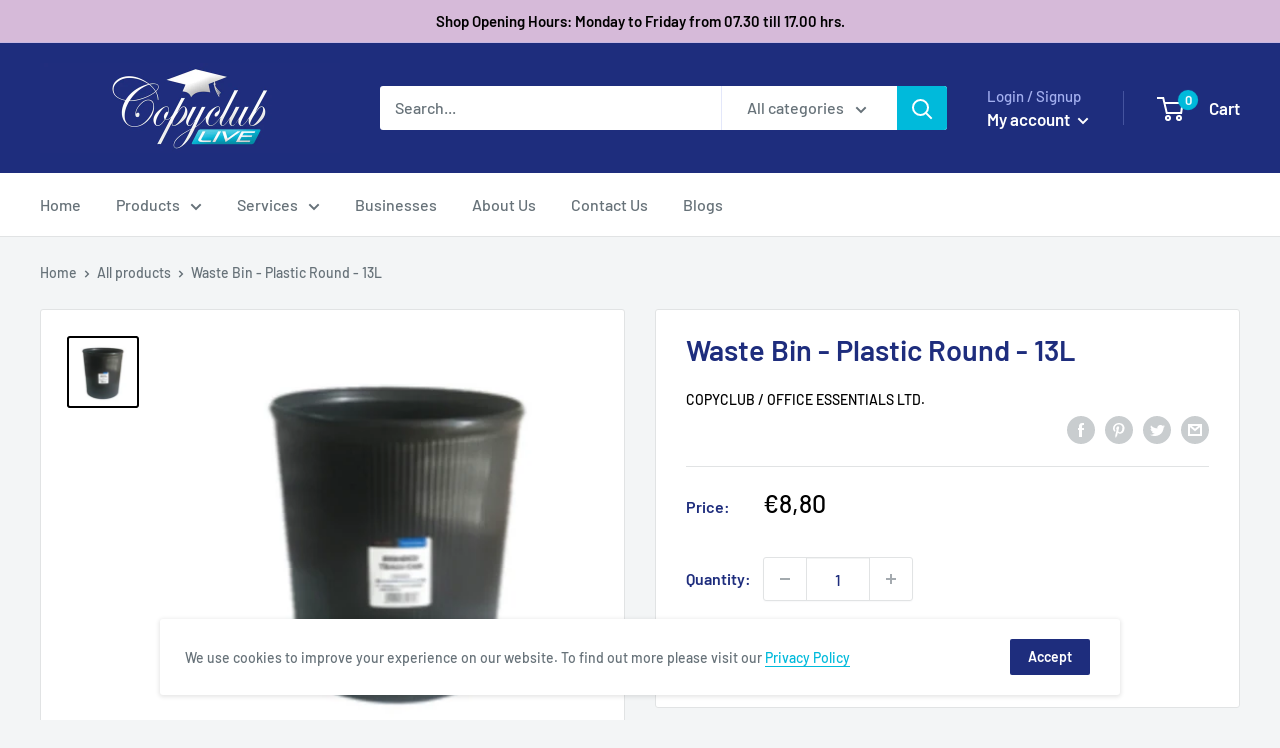

--- FILE ---
content_type: text/css
request_url: https://www.copyclublive.com/cdn/shop/t/5/assets/custom-responsive.css?v=183147954301371774651624871984
body_size: -450
content:
@media (max-width: 1199px){.offer-carousel .text-with-icons__item{padding:0 5px}.offer-carousel .text-with-icons__title{font-size:14px}}@media (max-width: 991px){.offer-carousel .text-with-icons__icon-wrapper{margin-right:5px}.offer-carousel .text-with-icons__icon-wrapper svg{width:20px;height:20px}.offer-carousel .text-with-icons__title{font-size:12px}.hero-image,.image-blocks-wrap{flex:0 0 100%;max-width:100%;padding:0}.image-slider,.image-slider .slick-list,.image-slider .slick-track{height:auto}.image-blocks-wrap{padding-top:5px}}@media (max-width: 640px){.offer-carousel .text-with-icons__item{width:100%}.text-with-icons.offer-carousel{padding-bottom:15px}.offer-carousel .text-with-icons__icon-wrapper svg{width:30px;height:30px}.offer-carousel .text-with-icons__title{font-size:16px}.custom-alert .modal-container{width:80vw}.custom-alert .btn{line-height:35px}}@media (max-width: 414px){.image-blocks-wrap .image-block{flex:0 0 100%;max-width:100%;padding:5px}}
/*# sourceMappingURL=/cdn/shop/t/5/assets/custom-responsive.css.map?v=183147954301371774651624871984 */
